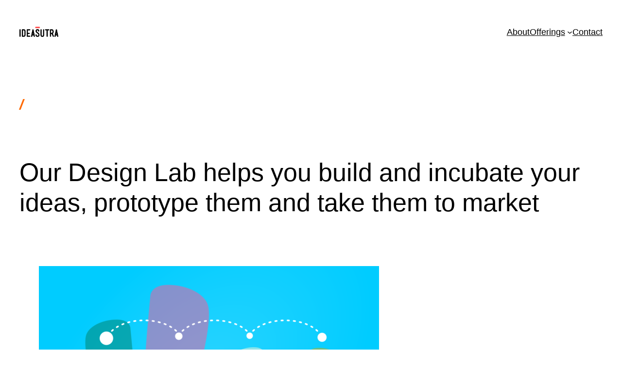

--- FILE ---
content_type: text/javascript
request_url: https://ideasutra.in/web/wp-content/plugins/blocks-animation/build/animation/anim-typing.js?ver=9d99ab3624bc751af927
body_size: 2125
content:
!function(){"use strict";const t={none:void 0,"o-typing-slower":.4,"o-typing-slow":.25,"o-typing-fast":.05,"o-typing-faster":.01};var e;e=()=>{const e={root:null,rootMargin:"0px",threshold:[.6]};let n="\n\t\t.o-anim-typing-caret::after {\n\t\t\tfont-weight: 100;\n\t\t\tcontent: '|';\n\t\t\tanimation: 1s blink step-end infinite;\n\t\t}\n\n\t\t@keyframes blink {\n\t\t\tfrom, to {\n\t\t\t  color: transparent;\n\t\t   }\n\t\t\t50% {\n\t\t\t  color: inherit;\n\t\t   }\n\t\t}\n\t";n=n.replace(/(\r\n|\n|\r|\t)/gm,"");let r=!1;setTimeout((()=>{document.querySelectorAll("o-anim-typing").forEach((i=>{if(!r){const t=document.createElement("style");t.innerText=n,document.head.appendChild(t),r=!0}const s=(e=>{const n=e?.innerHTML||"",r=(e=>{const n=e.parentElement;for(let e=0;e<3;++e)if(Array.from(n.classList).some((t=>t.includes("o-typing-")))){const e=Array.from(n.classList),r=e.filter((t=>t.includes("o-typing-delay-"))).pop(),i=parseInt(r?.split("-")?.[3]||"0"),s=r?.includes("ms"),o=Object.keys(t),a=e?.filter((t=>o.includes(t)))?.pop()||"fast";return{speed:t[a],delay:i*(s?0:1e3)}}})(e);n?.length||returnl;const i=n.length,s=(r?.speed||.1)*i,{start:o,steps:a,stop:c}=((t,e)=>{let n,r=0;const i=Math.ceil(t/e)+1||1,s=t=>{clearInterval(n),t?.()};return{steps:i,start:(t,o)=>{n=setInterval((()=>{r<i?(t?.(r),r+=1):s(o)}),1e3*e)},stop:s}})(s,r?.speed||.1),l=document.createElement("span");l.classList.add("o-anim-typing-caret"),l.style.whiteSpace="pre-wrap";const p=document.createElement("span");p.style.whiteSpace="pre-wrap",p.style.visibility="hidden";const d=e.innerHTML;return e.innerHTML="",e.appendChild(l),e.appendChild(p),l.innerHTML=n.slice(0,0),p.innerHTML=n.slice(0),()=>{setTimeout((()=>{o((t=>{l.innerHTML=n.slice(0,t),t<i&&(p.innerHTML=n.slice(t)),i>=a&&c()}),(()=>{e.innerHTML=d}))}),r?.delay||0)}})(i),o=new IntersectionObserver((t=>{t.forEach((t=>{t.isIntersecting&&0<t.intersectionRect.height&&(o.unobserve(i),s())}))}),e);o.observe(i)}))}),100)},"undefined"!=typeof document&&("complete"!==document.readyState&&"interactive"!==document.readyState?document.addEventListener("DOMContentLoaded",e):e())}();